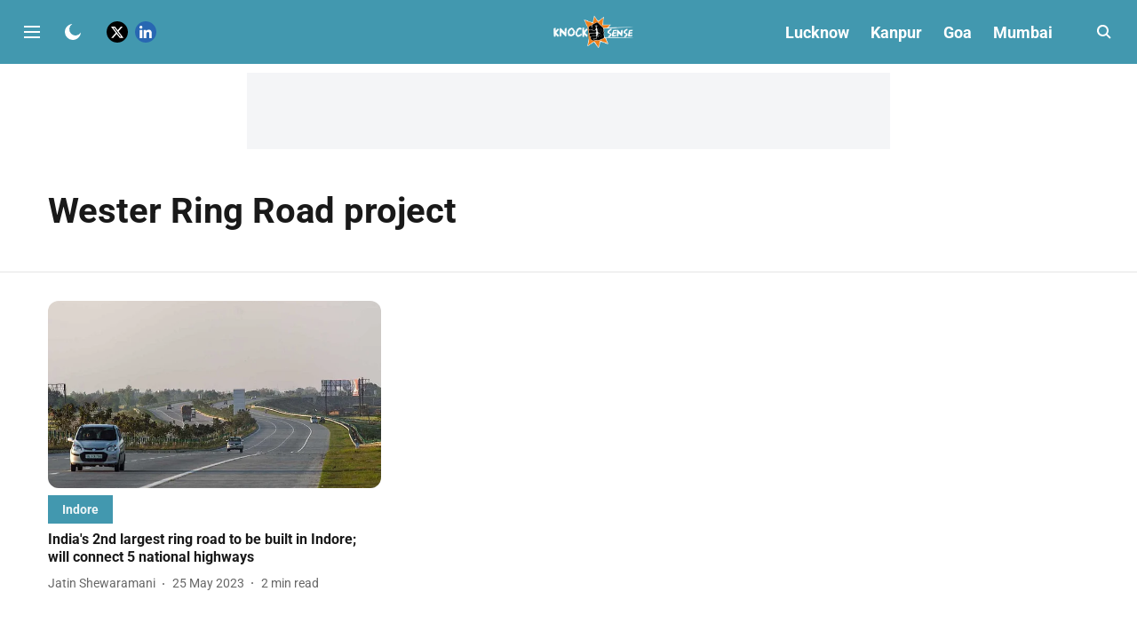

--- FILE ---
content_type: text/html; charset=utf-8
request_url: https://www.google.com/recaptcha/api2/aframe
body_size: 261
content:
<!DOCTYPE HTML><html><head><meta http-equiv="content-type" content="text/html; charset=UTF-8"></head><body><script nonce="cFiq3u0MxatpiaWbp1A1Ug">/** Anti-fraud and anti-abuse applications only. See google.com/recaptcha */ try{var clients={'sodar':'https://pagead2.googlesyndication.com/pagead/sodar?'};window.addEventListener("message",function(a){try{if(a.source===window.parent){var b=JSON.parse(a.data);var c=clients[b['id']];if(c){var d=document.createElement('img');d.src=c+b['params']+'&rc='+(localStorage.getItem("rc::a")?sessionStorage.getItem("rc::b"):"");window.document.body.appendChild(d);sessionStorage.setItem("rc::e",parseInt(sessionStorage.getItem("rc::e")||0)+1);localStorage.setItem("rc::h",'1768681221831');}}}catch(b){}});window.parent.postMessage("_grecaptcha_ready", "*");}catch(b){}</script></body></html>

--- FILE ---
content_type: application/javascript; charset=UTF-8
request_url: https://www.knocksense.com/cdn-cgi/challenge-platform/scripts/jsd/main.js
body_size: 8562
content:
window._cf_chl_opt={AKGCx8:'b'};~function(G6,RZ,Rr,Ri,RT,Re,Rz,RB,G0,G2){G6=N,function(R,G,Gi,G5,j,E){for(Gi={R:336,G:384,j:489,E:469,m:409,F:393,s:482,H:305,g:293,c:496,S:398},G5=N,j=R();!![];)try{if(E=parseInt(G5(Gi.R))/1*(parseInt(G5(Gi.G))/2)+-parseInt(G5(Gi.j))/3+-parseInt(G5(Gi.E))/4+parseInt(G5(Gi.m))/5+-parseInt(G5(Gi.F))/6*(-parseInt(G5(Gi.s))/7)+parseInt(G5(Gi.H))/8*(-parseInt(G5(Gi.g))/9)+parseInt(G5(Gi.c))/10*(parseInt(G5(Gi.S))/11),G===E)break;else j.push(j.shift())}catch(m){j.push(j.shift())}}(X,191746),RZ=this||self,Rr=RZ[G6(486)],Ri={},Ri[G6(491)]='o',Ri[G6(434)]='s',Ri[G6(408)]='u',Ri[G6(283)]='z',Ri[G6(495)]='n',Ri[G6(330)]='I',Ri[G6(465)]='b',RT=Ri,RZ[G6(451)]=function(R,G,j,E,j3,j2,j0,Gw,F,H,g,S,L,V,W){if(j3={R:356,G:515,j:527,E:331,m:289,F:400,s:289,H:480,g:353,c:405,S:353,L:372,V:389,d:390,W:427,o:343,A:454,y:333,x:388,k:432},j2={R:479,G:514,j:476,E:476,m:479,F:311,s:311,H:513,g:528,c:416,S:315,L:435,V:504,d:427,W:324,o:464},j0={R:513,G:481,j:416,E:352},Gw=G6,F={'FClqI':function(o,A){return A!==o},'NneUl':function(o,A){return o+A},'UzbLA':function(o,A){return o===A},'sLQaj':function(o,A){return o(A)},'hsZkI':function(o,A){return o<A},'WgZGG':function(o,A,y,x){return o(A,y,x)},'mNgVJ':Gw(j3.R),'NLOBb':function(o,A){return o+A},'qfeys':function(o,A){return o+A}},F[Gw(j3.G)](null,G)||void 0===G)return E;for(H=F[Gw(j3.j)](Rt,G),R[Gw(j3.E)][Gw(j3.m)]&&(H=H[Gw(j3.F)](R[Gw(j3.E)][Gw(j3.s)](G))),H=R[Gw(j3.H)][Gw(j3.g)]&&R[Gw(j3.c)]?R[Gw(j3.H)][Gw(j3.S)](new R[(Gw(j3.c))](H)):function(o,GX,A,y,x){if(GX=Gw,A={},A[GX(j2.R)]=function(P,C){return P instanceof C},y=A,F[GX(j2.G)](GX(j2.j),GX(j2.E)))return y[GX(j2.m)](V,F[GX(j2.F)])&&0<s[GX(j2.s)][GX(j2.H)][GX(j2.g)][GX(j2.c)](H)[GX(j2.S)](GX(j2.L));else{for(o[GX(j2.V)](),x=0;x<o[GX(j2.d)];o[x+1]===o[x]?o[GX(j2.W)](F[GX(j2.o)](x,1),1):x+=1);return o}}(H),g='nAsAaAb'.split('A'),g=g[Gw(j3.L)][Gw(j3.V)](g),S=0;F[Gw(j3.d)](S,H[Gw(j3.W)]);L=H[S],V=F[Gw(j3.o)](RU,R,G,L),g(V)?(W=V==='s'&&!R[Gw(j3.A)](G[L]),F[Gw(j3.y)]===F[Gw(j3.x)](j,L)?s(F[Gw(j3.x)](j,L),V):W||s(j+L,G[L])):s(F[Gw(j3.k)](j,L),V),S++);return E;function s(o,A,Gp){Gp=Gw,Object[Gp(j0.R)][Gp(j0.G)][Gp(j0.j)](E,A)||(E[A]=[]),E[A][Gp(j0.E)](o)}},Re=G6(290)[G6(445)](';'),Rz=Re[G6(372)][G6(389)](Re),RZ[G6(310)]=function(R,G,j8,j7,GN,j,E,m,F,s){for(j8={R:312,G:455,j:427,E:315,m:468,F:352,s:422},j7={R:307},GN=G6,j={'NWctm':function(H,g){return H+g},'jHEdL':function(H,g){return H<g},'UOjaZ':function(H,g){return H(g)}},E=Object[GN(j8.R)](G),m=0;j[GN(j8.G)](m,E[GN(j8.j)]);m++)if(F=E[m],'f'===F&&(F='N'),R[F]){for(s=0;s<G[E[m]][GN(j8.j)];-1===R[F][GN(j8.E)](G[E[m]][s])&&(j[GN(j8.m)](Rz,G[E[m]][s])||R[F][GN(j8.F)]('o.'+G[E[m]][s])),s++);}else R[F]=G[E[m]][GN(j8.s)](function(H,GR){return GR=GN,j[GR(j7.R)]('o.',H)})},RB=null,G0=RQ(),G2=function(Ed,EV,ES,EH,Es,EF,Gy,G,j,E,m){return Ed={R:364,G:499,j:367,E:378,m:291},EV={R:334,G:334,j:313,E:430,m:383,F:284,s:521,H:484,g:317,c:521,S:446,L:430,V:420,d:376,W:295,o:352,A:485,y:508,x:430,k:338,P:373,C:404,v:295,D:329,l:522,f:332,I:452,Z:352,i:397,T:345,a:454,U:345,e:356},ES={R:427},EH={R:314,G:380,j:369,E:297,m:427,F:452,s:513,H:481,g:416,c:348,S:481,L:416,V:436,d:445,W:430,o:416,A:313,y:429,x:342,k:375,P:352,C:371,v:478,D:352,l:407,f:387,I:394,Z:357,i:387,T:285,a:352,U:317,e:529,z:430,B:478,b:352,h:481,Y:313,M:429,n:508,J:352,K:429,O:474,Q:412,w0:352,w1:323,w2:512,w3:352,w4:381,w5:430,w6:431,w7:352,w8:376,w9:502,ww:284,wp:317,wX:420,wN:316,wR:329,wG:416,wj:352},Es={R:342},EF={R:365,G:452},Gy=G6,G={'DJGIg':function(F,s){return s==F},'ItgYF':function(F,s){return F!==s},'HttSA':Gy(Ed.R),'AEEuO':function(F,s){return F==s},'qcSOi':function(F,s){return F+s},'ApGmP':function(F,s){return F>s},'lKyPX':function(F,s){return F-s},'KZohV':function(F,s){return F|s},'ePjfg':function(F,s){return s&F},'yaWXe':function(F,s){return s|F},'tzPdW':function(F,s){return F<<s},'SPXsx':function(F,s){return F==s},'hgSza':function(F,s){return F-s},'CAKaH':function(F,s){return s==F},'cuwXQ':function(F,s){return F(s)},'EIdCs':function(F,s){return s==F},'CYGHf':function(F,s){return F<s},'xQfsh':function(F,s){return F-s},'cQGRu':function(F,s){return F==s},'rqrIt':function(F,s){return F|s},'KzhhQ':function(F,s){return F<<s},'OskDm':function(F,s){return s==F},'TbelW':function(F,s){return F<<s},'KgjCX':function(F,s){return F<s},'RqFiS':function(F,s){return F|s},'YmpjC':function(F,s){return F&s},'jWPfj':function(F,s){return F==s},'LWPIb':function(F,s){return F-s},'RpNXn':Gy(Ed.G),'uXXPH':function(F,s){return F===s},'Rdund':function(F,s){return F!=s},'ZWMYr':function(F,s){return F*s},'oyYkG':function(F,s){return F&s},'gTnfV':function(F,s){return F<s},'HbExX':function(F,s){return F(s)},'ZNjFw':Gy(Ed.j),'uqceA':function(F,s){return F*s},'csIgN':function(F,s){return F<s},'arQcg':function(F,s){return s&F},'IZHXJ':function(F,s){return F==s},'zpuPN':function(F,s){return s===F},'haXVq':function(F,s){return F+s}},j=String[Gy(Ed.E)],E={'h':function(F,Gx){return Gx=Gy,G[Gx(Es.R)](null,F)?'':E.g(F,6,function(s,Gu){return Gu=Gx,Gu(EF.R)[Gu(EF.G)](s)})},'g':function(F,s,H,Gk,S,L,V,W,o,A,y,x,P,C,D,I,Z,i,T,U){if(Gk=Gy,G[Gk(EH.R)](G[Gk(EH.G)],Gk(EH.j))){if(G[Gk(EH.E)](null,F))return'';for(L={},V={},W='',o=2,A=3,y=2,x=[],P=0,C=0,D=0;D<F[Gk(EH.m)];D+=1)if(I=F[Gk(EH.F)](D),Object[Gk(EH.s)][Gk(EH.H)][Gk(EH.g)](L,I)||(L[I]=A++,V[I]=!0),Z=G[Gk(EH.c)](W,I),Object[Gk(EH.s)][Gk(EH.S)][Gk(EH.L)](L,Z))W=Z;else for(i=Gk(EH.V)[Gk(EH.d)]('|'),T=0;!![];){switch(i[T++]){case'0':L[Z]=A++;continue;case'1':0==o&&(o=Math[Gk(EH.W)](2,y),y++);continue;case'2':o--;continue;case'3':W=String(I);continue;case'4':if(Object[Gk(EH.s)][Gk(EH.S)][Gk(EH.o)](V,W)){if(G[Gk(EH.A)](256,W[Gk(EH.y)](0))){for(S=0;S<y;P<<=1,G[Gk(EH.x)](C,G[Gk(EH.k)](s,1))?(C=0,x[Gk(EH.P)](H(P)),P=0):C++,S++);for(U=W[Gk(EH.y)](0),S=0;8>S;P=G[Gk(EH.C)](P<<1.97,G[Gk(EH.v)](U,1)),C==s-1?(C=0,x[Gk(EH.D)](H(P)),P=0):C++,U>>=1,S++);}else{for(U=1,S=0;S<y;P=G[Gk(EH.l)](G[Gk(EH.f)](P,1),U),G[Gk(EH.I)](C,G[Gk(EH.Z)](s,1))?(C=0,x[Gk(EH.D)](H(P)),P=0):C++,U=0,S++);for(U=W[Gk(EH.y)](0),S=0;16>S;P=G[Gk(EH.l)](G[Gk(EH.i)](P,1),U&1.62),G[Gk(EH.T)](C,s-1)?(C=0,x[Gk(EH.a)](G[Gk(EH.U)](H,P)),P=0):C++,U>>=1,S++);}o--,G[Gk(EH.e)](0,o)&&(o=Math[Gk(EH.z)](2,y),y++),delete V[W]}else for(U=L[W],S=0;S<y;P=P<<1|G[Gk(EH.B)](U,1),s-1==C?(C=0,x[Gk(EH.b)](H(P)),P=0):C++,U>>=1,S++);continue}break}if(''!==W){if(Object[Gk(EH.s)][Gk(EH.h)][Gk(EH.o)](V,W)){if(G[Gk(EH.Y)](256,W[Gk(EH.M)](0))){for(S=0;G[Gk(EH.n)](S,y);P<<=1,C==s-1?(C=0,x[Gk(EH.J)](H(P)),P=0):C++,S++);for(U=W[Gk(EH.K)](0),S=0;8>S;P=1&U|P<<1.13,C==G[Gk(EH.O)](s,1)?(C=0,x[Gk(EH.J)](G[Gk(EH.U)](H,P)),P=0):C++,U>>=1,S++);}else{for(U=1,S=0;S<y;P=U|P<<1.91,G[Gk(EH.Q)](C,s-1)?(C=0,x[Gk(EH.w0)](H(P)),P=0):C++,U=0,S++);for(U=W[Gk(EH.M)](0),S=0;16>S;P=G[Gk(EH.w1)](G[Gk(EH.w2)](P,1),1.93&U),C==s-1?(C=0,x[Gk(EH.w3)](H(P)),P=0):C++,U>>=1,S++);}o--,G[Gk(EH.w4)](0,o)&&(o=Math[Gk(EH.w5)](2,y),y++),delete V[W]}else for(U=L[W],S=0;S<y;P=G[Gk(EH.w6)](P,1)|U&1.65,C==s-1?(C=0,x[Gk(EH.w7)](H(P)),P=0):C++,U>>=1,S++);o--,0==o&&y++}for(U=2,S=0;G[Gk(EH.w8)](S,y);P=G[Gk(EH.w9)](P<<1.93,G[Gk(EH.ww)](U,1)),C==s-1?(C=0,x[Gk(EH.P)](G[Gk(EH.wp)](H,P)),P=0):C++,U>>=1,S++);for(;;)if(P<<=1,G[Gk(EH.wX)](C,G[Gk(EH.wN)](s,1))){x[Gk(EH.D)](H(P));break}else C++;return x[Gk(EH.wR)]('')}else s[Gk(EH.s)][Gk(EH.H)][Gk(EH.wG)](S,S)||(L[V]=[]),U[W][Gk(EH.wj)](o)},'j':function(F,Ec,GP){return Ec={R:499,G:301,j:386,E:429},GP=Gy,null==F?'':''==F?null:E.i(F[GP(ES.R)],32768,function(s,GC){return GC=GP,GC(Ec.R)!==G[GC(Ec.G)]?(G[GC(Ec.j)](function(){}),'p'):F[GC(Ec.E)](s)})},'i':function(F,s,H,EL,GD,S,L,V,W,o,A,y,x,P,C,D,I,Z,T,i,B){if(EL={R:349},GD=Gy,S={'hcPPA':function(U,z,Gv){return Gv=N,G[Gv(EL.R)](U,z)}},GD(EV.R)!==GD(EV.G))return![];else{for(L=[],V=4,W=4,o=3,A=[],P=H(0),C=s,D=1,y=0;G[GD(EV.j)](3,y);L[y]=y,y+=1);for(I=0,Z=Math[GD(EV.E)](2,2),x=1;G[GD(EV.m)](x,Z);i=G[GD(EV.F)](P,C),C>>=1,C==0&&(C=s,P=H(D++)),I|=G[GD(EV.s)](0<i?1:0,x),x<<=1);switch(I){case 0:for(I=0,Z=Math[GD(EV.E)](2,8),x=1;Z!=x;i=G[GD(EV.H)](P,C),C>>=1,0==C&&(C=s,P=G[GD(EV.g)](H,D++)),I|=G[GD(EV.c)](G[GD(EV.S)](0,i)?1:0,x),x<<=1);T=j(I);break;case 1:for(I=0,Z=Math[GD(EV.L)](2,16),x=1;x!=Z;i=P&C,C>>=1,G[GD(EV.V)](0,C)&&(C=s,P=H(D++)),I|=G[GD(EV.c)](G[GD(EV.d)](0,i)?1:0,x),x<<=1);T=G[GD(EV.W)](j,I);break;case 2:return''}for(y=L[3]=T,A[GD(EV.o)](T);;)if(G[GD(EV.A)]===G[GD(EV.A)]){if(G[GD(EV.j)](D,F))return'';for(I=0,Z=Math[GD(EV.L)](2,o),x=1;Z!=x;i=P&C,C>>=1,C==0&&(C=s,P=H(D++)),I|=(G[GD(EV.y)](0,i)?1:0)*x,x<<=1);switch(T=I){case 0:for(I=0,Z=Math[GD(EV.x)](2,8),x=1;x!=Z;i=C&P,C>>=1,C==0&&(C=s,P=H(D++)),I|=G[GD(EV.k)](G[GD(EV.P)](0,i)?1:0,x),x<<=1);L[W++]=j(I),T=W-1,V--;break;case 1:for(I=0,Z=Math[GD(EV.E)](2,16),x=1;G[GD(EV.m)](x,Z);i=G[GD(EV.C)](P,C),C>>=1,0==C&&(C=s,P=G[GD(EV.v)](H,D++)),I|=x*(0<i?1:0),x<<=1);L[W++]=j(I),T=W-1,V--;break;case 2:return A[GD(EV.D)]('')}if(G[GD(EV.l)](0,V)&&(V=Math[GD(EV.x)](2,o),o++),L[T])T=L[T];else if(G[GD(EV.f)](T,W))T=y+y[GD(EV.I)](0);else return null;A[GD(EV.Z)](T),L[W++]=G[GD(EV.i)](y,T[GD(EV.I)](0)),V--,y=T,0==V&&(V=Math[GD(EV.x)](2,o),o++)}else B=S[GD(EV.T)]('s',o)&&!A[GD(EV.a)](y[x]),S[GD(EV.U)](GD(EV.e),I+P)?C(B+D,H):B||P(I+Z,i[T])}}},m={},m[Gy(Ed.m)]=E.h,m}(),G3();function Rt(R,Gb,G9,G){for(Gb={R:400,G:312,j:354},G9=G6,G=[];R!==null;G=G[G9(Gb.R)](Object[G9(Gb.G)](R)),R=Object[G9(Gb.j)](R));return G}function Rn(R,jc,GH){return jc={R:459},GH=G6,Math[GH(jc.R)]()<R}function Ra(G,j,Ga,G7,E,m){return Ga={R:444,G:509,j:435,E:311,m:444,F:311,s:513,H:528,g:416,c:315,S:509},G7=G6,E={},E[G7(Ga.R)]=function(F,s){return F<s},E[G7(Ga.G)]=G7(Ga.j),m=E,j instanceof G[G7(Ga.E)]&&m[G7(Ga.m)](0,G[G7(Ga.F)][G7(Ga.s)][G7(Ga.H)][G7(Ga.g)](j)[G7(Ga.c)](m[G7(Ga.S)]))}function N(w,p,R,G){return w=w-281,R=X(),G=R[w],G}function X(Ef){return Ef='DOMContentLoaded,gekEo,NuNnO,status,xQfsh,TYlZ6,KSJRu,stringify,ePjfg,ltETa,Array,hasOwnProperty,8813ofnuZk,__CF$cv$params,oyYkG,ZNjFw,document,mmbna,navigator,575769FTeCfd,rwRlO,object,XMLHttpRequest,timeout,QLKhk,number,10ZaEHjo,MCSuo,SSTpq3,ohARt,createElement,Faqvg,RqFiS,tabIndex,sort,contentDocument,rHDFP,aUjz8,CYGHf,Pkucn,fUohM,OyKbK,KzhhQ,prototype,FClqI,UzbLA,ZvjOo,contentWindow,hVcPH,body,DpnpI,ZWMYr,IZHXJ,iMBOw,wLfHZ,parent,DegSv,sLQaj,toString,EIdCs,dVNFm,sRKQt,rzMRY,DIMIu,symbol,YmpjC,CAKaH,clientInformation,postMessage,6|10|7|5|2|1|9|0|8|4|3,getOwnPropertyNames,_cf_chl_opt;JJgc4;PJAn2;kJOnV9;IWJi4;OHeaY1;DqMg0;FKmRv9;LpvFx1;cAdz2;PqBHf2;nFZCC5;ddwW5;pRIb1;rxvNi8;RrrrA2;erHi9,lpcBDVngiSDJ,mTLMB,378TDXNAW,now,HbExX,LRmiB4,AEEuO,onload,EMYwr,qhubo,RpNXn,open,error,bxQDT,34872KIMQlW,eXhZv,NWctm,MZLDK,AKGCx8,rxvNi8,Function,keys,ApGmP,ItgYF,indexOf,LWPIb,cuwXQ,floor,/jsd/oneshot/d251aa49a8a3/0.09254656686883567:1768677129:48j_uFJPGPl7I4mS5wiF0xoM5fvMcaWNrcnkNP3qBGg/,DTmLM,onerror,LSfxA,rqrIt,splice,lrXPm,mUZPb,jarGN,cWkLn,join,bigint,Object,zpuPN,mNgVJ,CvNOw,source,46902WVOMRi,/cdn-cgi/challenge-platform/h/,uqceA,zWyho,YhZjd,addEventListener,DJGIg,WgZGG,success,hcPPA,onreadystatechange,jsKFI,qcSOi,uXXPH,jsd,JANDa,push,from,getPrototypeOf,AdeF3,d.cookie,hgSza,oDRdE,log,http-code:,_cf_chl_opt,cWoNO,errorInfoObject,UhqZT,62d5pUzS1mx9EIo+RgsLwHrKnlhbeCAPiNB-yYvGTc0X$Maqtk7uF8ZWJjQ3VDO4f,lLuFl,BHhSH,ndzDc,lmxGG,cloudflare-invisible,KZohV,includes,csIgN,location,lKyPX,KgjCX,readyState,fromCharCode,ontimeout,HttSA,OskDm,isArray,Rdund,8PIrEUl,NoNPc,catch,tzPdW,NLOBb,bind,hsZkI,cFORJ,sid,1608jndtyt,SPXsx,href,YMgnk,haXVq,36344JlXOwu,aznPV,concat,send,rFZxk,chctx,arQcg,Set,api,yaWXe,undefined,1379775yWYniw,YjStA,fyZWu,cQGRu,UCxHw,display: none,detail,call,error on cf_chl_props,PXfZJ,tNvQN,jWPfj,event,map,style,uaYio,pkLOA2,EAfAG,length,iframe,charCodeAt,pow,TbelW,qfeys,rafUF,string,[native code],4|2|1|0|3,function,/b/ov1/0.09254656686883567:1768677129:48j_uFJPGPl7I4mS5wiF0xoM5fvMcaWNrcnkNP3qBGg/,loading,JBxy9,vVbOT,POST,HrWbL,mGsSA,split,gTnfV,randomUUID,xhr-error,CnwA5,uzsrb,pRIb1,charAt,HQljc,isNaN,jHEdL,Yycvx,sIpHL,DFBWB,random,bWfwM,/invisible/jsd,appendChild,removeChild,NneUl,boolean,miTJN,djAiX,UOjaZ,950128oCdVeQ'.split(','),X=function(){return Ef},X()}function Rq(j9,GG,E,m,F,s,H,g,c){m=(j9={R:426,G:488,j:413,E:505,m:500,F:428,s:423,H:414,g:503,c:519,S:462,L:517,V:286,d:463},GG=G6,E={},E[GG(j9.R)]=GG(j9.G),E[GG(j9.j)]=GG(j9.E),E);try{return F=Rr[GG(j9.m)](GG(j9.F)),F[GG(j9.s)]=GG(j9.H),F[GG(j9.g)]='-1',Rr[GG(j9.c)][GG(j9.S)](F),s=F[GG(j9.L)],H={},H=pRIb1(s,s,'',H),H=pRIb1(s,s[GG(j9.V)]||s[m[GG(j9.R)]],'n.',H),H=pRIb1(s,F[m[GG(j9.j)]],'d.',H),Rr[GG(j9.c)][GG(j9.d)](F),g={},g.r=H,g.e=null,g}catch(S){return c={},c.r={},c.e=S,c}}function G4(j,E,El,Gr,m,F,g,s){if(El={R:370,G:344,j:322,E:303,m:406,F:518,s:391,H:391,g:335,c:299,S:392,L:421,V:518,d:525,W:287,o:392,A:287,y:523,x:335,k:392,P:421,C:456,v:415,D:525,l:287,f:410},Gr=G6,m={'EMYwr':Gr(El.R),'YjStA':function(H,g){return H(g)},'hVcPH':Gr(El.G),'iMBOw':Gr(El.j),'Yycvx':Gr(El.E)},!j[Gr(El.m)])return;E===m[Gr(El.F)]?Gr(El.s)===Gr(El.H)?(F={},F[Gr(El.g)]=m[Gr(El.c)],F[Gr(El.S)]=j.r,F[Gr(El.L)]=m[Gr(El.V)],RZ[Gr(El.d)][Gr(El.W)](F,'*')):(g={},g[Gr(El.g)]=m[Gr(El.c)],g[Gr(El.o)]=E.r,g[Gr(El.L)]=Gr(El.G),j[Gr(El.d)][Gr(El.A)](g,'*')):Gr(El.j)===m[Gr(El.y)]?(s={},s[Gr(El.x)]=m[Gr(El.c)],s[Gr(El.k)]=j.r,s[Gr(El.P)]=m[Gr(El.C)],s[Gr(El.v)]=E,RZ[Gr(El.D)][Gr(El.l)](s,'*')):m[Gr(El.f)](j,E)}function RU(R,G,j,GB,G8,E,m,g,F){E=(GB={R:370,G:306,j:491,E:411,m:358,F:530,s:531,H:437,g:386,c:335,S:362,L:392,V:421,d:303,W:415,o:525,A:287,y:480,x:382,k:480,P:306,C:437,v:457},G8=G6,{'cWoNO':G8(GB.R),'eXhZv':function(s,H){return s==H},'fyZWu':function(s,H){return H!==s},'sRKQt':function(s,H){return s==H},'sIpHL':function(s,H,g){return s(H,g)}});try{m=G[j]}catch(s){return'i'}if(null==m)return m===void 0?'u':'x';if(E[G8(GB.G)](G8(GB.j),typeof m))try{if(E[G8(GB.E)](G8(GB.m),G8(GB.F))){if(E[G8(GB.s)](G8(GB.H),typeof m[G8(GB.g)]))return m[G8(GB.g)](function(){}),'p'}else g={},g[G8(GB.c)]=E[G8(GB.S)],g[G8(GB.L)]=m.r,g[G8(GB.V)]=G8(GB.d),g[G8(GB.W)]=F,E[G8(GB.o)][G8(GB.A)](g,'*')}catch(g){}return R[G8(GB.y)][G8(GB.x)](m)?'a':m===R[G8(GB.k)]?'D':m===!0?'T':m===!1?'F':(F=typeof m,E[G8(GB.P)](G8(GB.C),F)?E[G8(GB.v)](Ra,R,m)?'N':'f':RT[F]||'?')}function G3(Ev,EC,Ek,Gl,R,G,j,E,m){if(Ev={R:328,G:483,j:377,E:439,m:341,F:341,s:470,H:282,g:473,c:473,S:344,L:360,V:473,d:346},EC={R:320,G:327,j:377,E:439,m:346},Ek={R:487,G:526},Gl=G6,R={'YMgnk':Gl(Ev.R),'tNvQN':function(F,s,H){return F(s,H)},'mmbna':function(F){return F()},'DegSv':function(F,s){return F(s)},'DTmLM':function(F){return F()},'jarGN':function(F,s){return s!==F}},G=RZ[Gl(Ev.G)],!G)return;if(!RK())return;(j=![],E=function(Eu,Gf){if(Eu={R:418,G:396,j:419},Gf=Gl,!j){if(j=!![],!R[Gf(Ek.R)](RK))return;R[Gf(Ek.G)](Rb,function(F,GI){if(GI=Gf,GI(Eu.R)!==R[GI(Eu.G)])R[GI(Eu.j)](G4,G,F);else return})}},Rr[Gl(Ev.j)]!==Gl(Ev.E))?E():RZ[Gl(Ev.m)]?Rr[Gl(Ev.F)](Gl(Ev.s),E):Gl(Ev.H)!==Gl(Ev.H)?F[Gl(Ev.g)]>=200&&s[Gl(Ev.c)]<300?S(Gl(Ev.S)):L(Gl(Ev.L)+V[Gl(Ev.V)]):(m=Rr[Gl(Ev.d)]||function(){},Rr[Gl(Ev.d)]=function(GZ){GZ=Gl,R[GZ(EC.R)](m),R[GZ(EC.G)](Rr[GZ(EC.j)],GZ(EC.E))&&(Rr[GZ(EC.m)]=m,E())})}function Rh(jE,Gm,R,G,m,F,s,H,g,c,S,j){if(jE={R:414,G:443,j:450,E:483,m:520,F:288,s:445,H:300,g:286,c:488,S:517,L:519,V:463,d:462,W:500,o:428,A:503,y:505,x:497,k:423,P:472,C:495,v:466,D:326},Gm=G6,R={'qhubo':function(E,m,F,s,H){return E(m,F,s,H)},'MCSuo':function(E,m,F,s,H){return E(m,F,s,H)},'NuNnO':Gm(jE.R),'DpnpI':Gm(jE.G),'miTJN':Gm(jE.j)},G=RZ[Gm(jE.E)],!G){if(R[Gm(jE.m)]!==Gm(jE.G))try{for(m=Gm(jE.F)[Gm(jE.s)]('|'),F=0;!![];){switch(m[F++]){case'0':s=R[Gm(jE.H)](o,H,H[Gm(jE.g)]||H[Gm(jE.c)],'n.',s);continue;case'1':s={};continue;case'2':H=c[Gm(jE.S)];continue;case'3':return g={},g.r=s,g.e=null,g;case'4':y[Gm(jE.L)][Gm(jE.V)](c);continue;case'5':d[Gm(jE.L)][Gm(jE.d)](c);continue;case'6':c=V[Gm(jE.W)](Gm(jE.o));continue;case'7':c[Gm(jE.A)]='-1';continue;case'8':s=A(H,c[Gm(jE.y)],'d.',s);continue;case'9':s=R[Gm(jE.x)](W,H,H,'',s);continue;case'10':c[Gm(jE.k)]=R[Gm(jE.P)];continue}break}}catch(L){return S={},S.r={},S.e=L,S}else return null}return j=G.i,typeof j!==Gm(jE.C)||j<30?R[Gm(jE.v)]===Gm(jE.D)?void 0:null:j}function RM(jg,Gs,G,j,E){if(jg={R:433,G:433},Gs=G6,G={},G[Gs(jg.R)]=function(m,F){return m*F},j=G,E=Rh(),E===null)return;RB=(RB&&clearTimeout(RB),setTimeout(function(){Rb()},j[Gs(jg.G)](E,1e3)))}function RK(jW,Gc,G,j,E,m,F){return jW={R:424,G:325,j:501,E:339,m:318,F:294,s:281},Gc=G6,G={},G[Gc(jW.R)]=function(s,H){return s/H},G[Gc(jW.G)]=function(s,H){return H===s},G[Gc(jW.j)]=Gc(jW.E),j=G,E=3600,m=RJ(),F=Math[Gc(jW.m)](j[Gc(jW.R)](Date[Gc(jW.F)](),1e3)),F-m>E?j[Gc(jW.G)](j[Gc(jW.j)],Gc(jW.s))?void 0:![]:!![]}function Rb(R,jR,jN,Gj,G,j){jR={R:292,G:347,j:304,E:494,m:417},jN={R:510,G:437,j:308,E:441,m:365,F:452},Gj=G6,G={'fUohM':function(E,m){return m===E},'MZLDK':Gj(jR.R),'vVbOT':Gj(jR.G),'bxQDT':function(E){return E()},'QLKhk':function(E,m,F){return E(m,F)}},j=G[Gj(jR.j)](Rq),RO(j.r,function(E,GE){if(GE=Gj,G[GE(jN.R)](typeof R,GE(jN.G))){if(G[GE(jN.j)]!==G[GE(jN.E)])R(E);else return GE(jN.m)[GE(jN.F)](G)}RM()}),j.e&&G[Gj(jR.E)](G1,Gj(jR.m),j.e)}function RO(R,G,jv,jC,jP,ju,GS,j,E,m,F){if(jv={R:344,G:360,j:442,E:337,m:319,F:516,s:483,H:359,g:361,c:492,S:302,L:460,V:351,d:351,W:524,o:309,A:458,y:406,x:490,k:493,P:379,C:298,v:321,D:374,l:374,f:395,I:374,Z:406,i:511,T:401,a:291,U:477},jC={R:448},jP={R:473,G:506,j:506,E:385,m:453,F:493,s:379,H:399,g:471,c:473},ju={R:493},GS=G6,j={'NoNPc':function(s,H){return s(H)},'HQljc':GS(jv.R),'aznPV':function(s,H){return s(H)},'gekEo':GS(jv.G),'bWfwM':GS(jv.j),'JANDa':function(s,H){return s+H},'wLfHZ':GS(jv.E),'DFBWB':GS(jv.m),'rwRlO':GS(jv.F),'OyKbK':function(s){return s()}},E=RZ[GS(jv.s)],console[GS(jv.H)](RZ[GS(jv.g)]),m=new RZ[(GS(jv.c))](),m[GS(jv.S)](j[GS(jv.L)],j[GS(jv.V)](j[GS(jv.d)](j[GS(jv.W)],RZ[GS(jv.g)][GS(jv.o)])+j[GS(jv.A)],E.r)),E[GS(jv.y)]){if(j[GS(jv.x)]===GS(jv.F))m[GS(jv.k)]=5e3,m[GS(jv.P)]=function(GL){GL=GS,G(GL(ju.R))};else return}m[GS(jv.C)]=function(GV,jk){(GV=GS,m[GV(jP.R)]>=200&&m[GV(jP.R)]<300)?GV(jP.G)===GV(jP.j)?j[GV(jP.E)](G,j[GV(jP.m)]):(jk={R:493},E[GV(jP.F)]=5e3,m[GV(jP.s)]=function(Gd){Gd=GV,s(Gd(jk.R))}):j[GV(jP.H)](G,j[GV(jP.g)]+m[GV(jP.c)])},m[GS(jv.v)]=function(GW){GW=GS,G(GW(jC.R))},F={'t':RJ(),'lhr':Rr[GS(jv.D)]&&Rr[GS(jv.l)][GS(jv.f)]?Rr[GS(jv.I)][GS(jv.f)]:'','api':E[GS(jv.Z)]?!![]:![],'c':j[GS(jv.i)](RY),'payload':R},m[GS(jv.T)](G2[GS(jv.a)](JSON[GS(jv.U)](F)))}function RJ(jL,Gg,R,G){return jL={R:483,G:318,j:340},Gg=G6,R={'YhZjd':function(j,E){return j(E)}},G=RZ[Gg(jL.R)],Math[Gg(jL.G)](+R[Gg(jL.j)](atob,G.t))}function RQ(jD,Go){return jD={R:447},Go=G6,crypto&&crypto[Go(jD.R)]?crypto[Go(jD.R)]():''}function RY(jF,GF,R){return jF={R:467},GF=G6,R={'djAiX':function(G){return G()}},R[GF(jF.R)](Rh)!==null}function G1(m,F,jI,GA,s,H,g,c,S,L,V,d,W,o){if(jI={R:368,G:366,j:461,E:402,m:350,F:355,s:475,H:483,g:337,c:361,S:309,L:438,V:492,d:302,W:442,o:493,A:379,y:449,x:361,k:449,P:498,C:361,v:296,D:425,l:507,f:440,I:363,Z:403,i:335,T:402,a:401,U:291},GA=G6,s={},s[GA(jI.R)]=function(A,k){return A+k},s[GA(jI.G)]=GA(jI.j),s[GA(jI.E)]=GA(jI.m),H=s,!Rn(0))return![];c=(g={},g[GA(jI.F)]=m,g[GA(jI.s)]=F,g);try{S=RZ[GA(jI.H)],L=H[GA(jI.R)](GA(jI.g)+RZ[GA(jI.c)][GA(jI.S)]+GA(jI.L)+S.r,H[GA(jI.G)]),V=new RZ[(GA(jI.V))](),V[GA(jI.d)](GA(jI.W),L),V[GA(jI.o)]=2500,V[GA(jI.A)]=function(){},d={},d[GA(jI.y)]=RZ[GA(jI.x)][GA(jI.k)],d[GA(jI.P)]=RZ[GA(jI.C)][GA(jI.P)],d[GA(jI.v)]=RZ[GA(jI.x)][GA(jI.v)],d[GA(jI.D)]=RZ[GA(jI.c)][GA(jI.l)],d[GA(jI.f)]=G0,W=d,o={},o[GA(jI.I)]=c,o[GA(jI.Z)]=W,o[GA(jI.i)]=H[GA(jI.T)],V[GA(jI.a)](G2[GA(jI.U)](o))}catch(A){}}}()